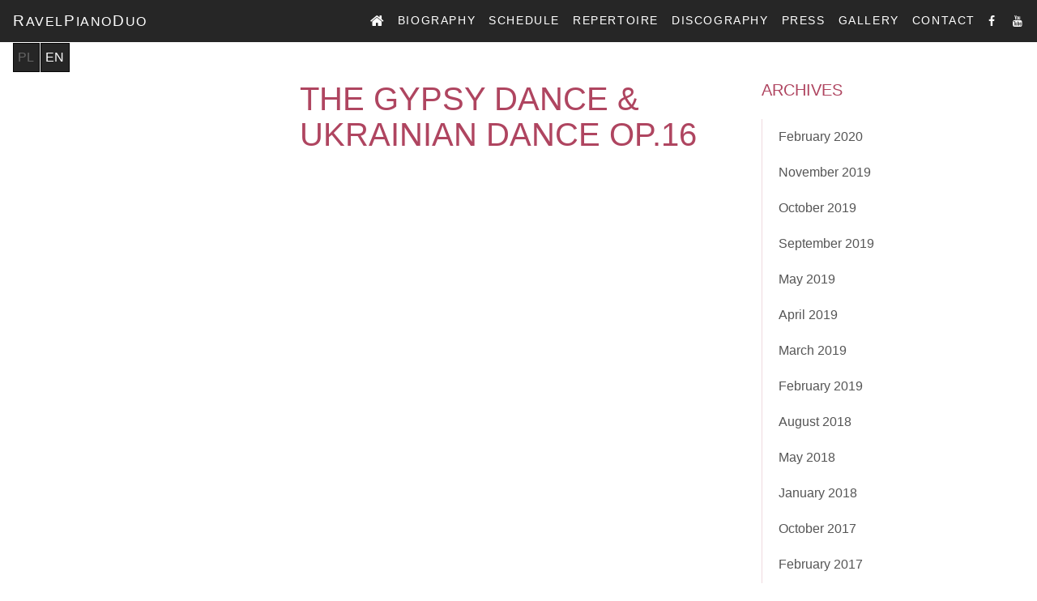

--- FILE ---
content_type: text/html
request_url: https://ravelduo.pl/en/repertoire/the-gypsy-dance-ukrainian-dance-op-16/
body_size: 6903
content:
<!DOCTYPE html>
<html dir="ltr" lang="en-GB"
prefix="og: https://ogp.me/ns#"  class="not-home">
<head>
<meta charset="UTF-8" />
<!--[if lt IE 9]>
<script src="//cdnjs.cloudflare.com/ajax/libs/html5shiv/3.7.2/html5shiv.min.js"></script>
<![endif]-->
<meta http-equiv="X-UA-Compatible" content="IE=Edge"/>
<meta name="viewport" content="width=device-width, initial-scale=1.0">
<!-- FACEBOOK Metas -->
<meta property="og:site_name" content="Ravel Piano Duo" />
<meta property="og:title" content="Ravel Piano Duo" />
<meta property="og:url" content="https://ravelduo.pl/en/home" />
<meta property="og:description" content="Ravel PIANO DUO - duet fortepianowy - Agnieszka Kozło i Katarzyna Ewa Sokołowska" />
<meta property="og:image" content="https://ravelduo.pl/wp-content/themes/ravel_piano_duo/img/og_image_ravelduo.png" />
<link rel="profile" href="http://gmpg.org/xfn/11" />
<!-- <link rel="stylesheet" type="text/css" media="all" href="https://ravelduo.pl/wp-content/themes/ravel_piano_duo/style.css" /> -->
<link rel="stylesheet" type="text/css" href="//ravelduo.pl/wp-content/cache/ravelduo.pl/wpfc-minified/8n8wmcbo/advb2.css" media="all"/>
<link rel="pingback" href="https://ravelduo.pl/xmlrpc.php" />
<!-- HTML5 shim and Respond.js for IE8 support of HTML5 elements and media queries -->
<!-- WARNING: Respond.js doesn't work if you view the page via file:// -->
<!--[if lt IE 9]>
<script src="https://oss.maxcdn.com/html5shiv/3.7.2/html5shiv.min.js"></script>
<script src="https://oss.maxcdn.com/respond/1.4.2/respond.min.js"></script>
<![endif]-->
<!-- All in One SEO 4.2.8 - aioseo.com -->
<title>The Gypsy Dance &amp; Ukrainian Dance op.16 - Ravel Piano Duo</title>
<meta name="robots" content="max-image-preview:large" />
<link rel="canonical" href="https://ravelduo.pl/en/repertoire/the-gypsy-dance-ukrainian-dance-op-16/" />
<meta name="generator" content="All in One SEO (AIOSEO) 4.2.8 " />
<meta property="og:locale" content="en_GB" />
<meta property="og:site_name" content="Ravel Piano Duo - Ravel PIANO DUO - duet fortepianowy - Agnieszka Kozło i Katarzyna Ewa Sokołowska" />
<meta property="og:type" content="article" />
<meta property="og:title" content="The Gypsy Dance &amp; Ukrainian Dance op.16 - Ravel Piano Duo" />
<meta property="og:url" content="https://ravelduo.pl/en/repertoire/the-gypsy-dance-ukrainian-dance-op-16/" />
<meta property="article:published_time" content="2020-01-14T22:32:23+00:00" />
<meta property="article:modified_time" content="2020-01-14T22:48:15+00:00" />
<meta name="twitter:card" content="summary_large_image" />
<meta name="twitter:title" content="The Gypsy Dance &amp; Ukrainian Dance op.16 - Ravel Piano Duo" />
<script type="application/ld+json" class="aioseo-schema">
{"@context":"https:\/\/schema.org","@graph":[{"@type":"BreadcrumbList","@id":"https:\/\/ravelduo.pl\/en\/repertoire\/the-gypsy-dance-ukrainian-dance-op-16\/#breadcrumblist","itemListElement":[{"@type":"ListItem","@id":"https:\/\/ravelduo.pl\/#listItem","position":1,"item":{"@type":"WebPage","@id":"https:\/\/ravelduo.pl\/","name":"Home","description":"Ravel PIANO DUO - duet fortepianowy - Agnieszka Koz\u0142o i Katarzyna Ewa Soko\u0142owska","url":"https:\/\/ravelduo.pl\/"},"nextItem":"https:\/\/ravelduo.pl\/en\/repertoire\/the-gypsy-dance-ukrainian-dance-op-16\/#listItem"},{"@type":"ListItem","@id":"https:\/\/ravelduo.pl\/en\/repertoire\/the-gypsy-dance-ukrainian-dance-op-16\/#listItem","position":2,"item":{"@type":"WebPage","@id":"https:\/\/ravelduo.pl\/en\/repertoire\/the-gypsy-dance-ukrainian-dance-op-16\/","name":"The Gypsy Dance & Ukrainian Dance op.16","url":"https:\/\/ravelduo.pl\/en\/repertoire\/the-gypsy-dance-ukrainian-dance-op-16\/"},"previousItem":"https:\/\/ravelduo.pl\/#listItem"}]},{"@type":"Organization","@id":"https:\/\/ravelduo.pl\/#organization","name":"Ravel Piano Duo","url":"https:\/\/ravelduo.pl\/"},{"@type":"WebPage","@id":"https:\/\/ravelduo.pl\/en\/repertoire\/the-gypsy-dance-ukrainian-dance-op-16\/#webpage","url":"https:\/\/ravelduo.pl\/en\/repertoire\/the-gypsy-dance-ukrainian-dance-op-16\/","name":"The Gypsy Dance & Ukrainian Dance op.16 - Ravel Piano Duo","inLanguage":"en-GB","isPartOf":{"@id":"https:\/\/ravelduo.pl\/#website"},"breadcrumb":{"@id":"https:\/\/ravelduo.pl\/en\/repertoire\/the-gypsy-dance-ukrainian-dance-op-16\/#breadcrumblist"},"author":"https:\/\/ravelduo.pl\/en\/author\/aga\/#author","creator":"https:\/\/ravelduo.pl\/en\/author\/aga\/#author","datePublished":"2020-01-14T22:32:23+01:00","dateModified":"2020-01-14T22:48:15+01:00"},{"@type":"WebSite","@id":"https:\/\/ravelduo.pl\/#website","url":"https:\/\/ravelduo.pl\/","name":"Ravel Piano Duo","description":"Ravel PIANO DUO - duet fortepianowy - Agnieszka Koz\u0142o i Katarzyna Ewa Soko\u0142owska","inLanguage":"en-GB","publisher":{"@id":"https:\/\/ravelduo.pl\/#organization"}}]}
</script>
<!-- All in One SEO -->
<script type="text/javascript">
window._wpemojiSettings = {"baseUrl":"https:\/\/s.w.org\/images\/core\/emoji\/14.0.0\/72x72\/","ext":".png","svgUrl":"https:\/\/s.w.org\/images\/core\/emoji\/14.0.0\/svg\/","svgExt":".svg","source":{"concatemoji":"https:\/\/ravelduo.pl\/wp-includes\/js\/wp-emoji-release.min.js?ver=6.1.1"}};
/*! This file is auto-generated */
!function(e,a,t){var n,r,o,i=a.createElement("canvas"),p=i.getContext&&i.getContext("2d");function s(e,t){var a=String.fromCharCode,e=(p.clearRect(0,0,i.width,i.height),p.fillText(a.apply(this,e),0,0),i.toDataURL());return p.clearRect(0,0,i.width,i.height),p.fillText(a.apply(this,t),0,0),e===i.toDataURL()}function c(e){var t=a.createElement("script");t.src=e,t.defer=t.type="text/javascript",a.getElementsByTagName("head")[0].appendChild(t)}for(o=Array("flag","emoji"),t.supports={everything:!0,everythingExceptFlag:!0},r=0;r<o.length;r++)t.supports[o[r]]=function(e){if(p&&p.fillText)switch(p.textBaseline="top",p.font="600 32px Arial",e){case"flag":return s([127987,65039,8205,9895,65039],[127987,65039,8203,9895,65039])?!1:!s([55356,56826,55356,56819],[55356,56826,8203,55356,56819])&&!s([55356,57332,56128,56423,56128,56418,56128,56421,56128,56430,56128,56423,56128,56447],[55356,57332,8203,56128,56423,8203,56128,56418,8203,56128,56421,8203,56128,56430,8203,56128,56423,8203,56128,56447]);case"emoji":return!s([129777,127995,8205,129778,127999],[129777,127995,8203,129778,127999])}return!1}(o[r]),t.supports.everything=t.supports.everything&&t.supports[o[r]],"flag"!==o[r]&&(t.supports.everythingExceptFlag=t.supports.everythingExceptFlag&&t.supports[o[r]]);t.supports.everythingExceptFlag=t.supports.everythingExceptFlag&&!t.supports.flag,t.DOMReady=!1,t.readyCallback=function(){t.DOMReady=!0},t.supports.everything||(n=function(){t.readyCallback()},a.addEventListener?(a.addEventListener("DOMContentLoaded",n,!1),e.addEventListener("load",n,!1)):(e.attachEvent("onload",n),a.attachEvent("onreadystatechange",function(){"complete"===a.readyState&&t.readyCallback()})),(e=t.source||{}).concatemoji?c(e.concatemoji):e.wpemoji&&e.twemoji&&(c(e.twemoji),c(e.wpemoji)))}(window,document,window._wpemojiSettings);
</script>
<style type="text/css">
img.wp-smiley,
img.emoji {
display: inline !important;
border: none !important;
box-shadow: none !important;
height: 1em !important;
width: 1em !important;
margin: 0 0.07em !important;
vertical-align: -0.1em !important;
background: none !important;
padding: 0 !important;
}
</style>
<!-- <link rel='stylesheet' id='wp-block-library-css' href='https://ravelduo.pl/wp-includes/css/dist/block-library/style.min.css?ver=6.1.1' type='text/css' media='all' /> -->
<!-- <link rel='stylesheet' id='classic-theme-styles-css' href='https://ravelduo.pl/wp-includes/css/classic-themes.min.css?ver=1' type='text/css' media='all' /> -->
<link rel="stylesheet" type="text/css" href="//ravelduo.pl/wp-content/cache/ravelduo.pl/wpfc-minified/g3coigdg/9mdjz.css" media="all"/>
<style id='global-styles-inline-css' type='text/css'>
body{--wp--preset--color--black: #000000;--wp--preset--color--cyan-bluish-gray: #abb8c3;--wp--preset--color--white: #ffffff;--wp--preset--color--pale-pink: #f78da7;--wp--preset--color--vivid-red: #cf2e2e;--wp--preset--color--luminous-vivid-orange: #ff6900;--wp--preset--color--luminous-vivid-amber: #fcb900;--wp--preset--color--light-green-cyan: #7bdcb5;--wp--preset--color--vivid-green-cyan: #00d084;--wp--preset--color--pale-cyan-blue: #8ed1fc;--wp--preset--color--vivid-cyan-blue: #0693e3;--wp--preset--color--vivid-purple: #9b51e0;--wp--preset--gradient--vivid-cyan-blue-to-vivid-purple: linear-gradient(135deg,rgba(6,147,227,1) 0%,rgb(155,81,224) 100%);--wp--preset--gradient--light-green-cyan-to-vivid-green-cyan: linear-gradient(135deg,rgb(122,220,180) 0%,rgb(0,208,130) 100%);--wp--preset--gradient--luminous-vivid-amber-to-luminous-vivid-orange: linear-gradient(135deg,rgba(252,185,0,1) 0%,rgba(255,105,0,1) 100%);--wp--preset--gradient--luminous-vivid-orange-to-vivid-red: linear-gradient(135deg,rgba(255,105,0,1) 0%,rgb(207,46,46) 100%);--wp--preset--gradient--very-light-gray-to-cyan-bluish-gray: linear-gradient(135deg,rgb(238,238,238) 0%,rgb(169,184,195) 100%);--wp--preset--gradient--cool-to-warm-spectrum: linear-gradient(135deg,rgb(74,234,220) 0%,rgb(151,120,209) 20%,rgb(207,42,186) 40%,rgb(238,44,130) 60%,rgb(251,105,98) 80%,rgb(254,248,76) 100%);--wp--preset--gradient--blush-light-purple: linear-gradient(135deg,rgb(255,206,236) 0%,rgb(152,150,240) 100%);--wp--preset--gradient--blush-bordeaux: linear-gradient(135deg,rgb(254,205,165) 0%,rgb(254,45,45) 50%,rgb(107,0,62) 100%);--wp--preset--gradient--luminous-dusk: linear-gradient(135deg,rgb(255,203,112) 0%,rgb(199,81,192) 50%,rgb(65,88,208) 100%);--wp--preset--gradient--pale-ocean: linear-gradient(135deg,rgb(255,245,203) 0%,rgb(182,227,212) 50%,rgb(51,167,181) 100%);--wp--preset--gradient--electric-grass: linear-gradient(135deg,rgb(202,248,128) 0%,rgb(113,206,126) 100%);--wp--preset--gradient--midnight: linear-gradient(135deg,rgb(2,3,129) 0%,rgb(40,116,252) 100%);--wp--preset--duotone--dark-grayscale: url('#wp-duotone-dark-grayscale');--wp--preset--duotone--grayscale: url('#wp-duotone-grayscale');--wp--preset--duotone--purple-yellow: url('#wp-duotone-purple-yellow');--wp--preset--duotone--blue-red: url('#wp-duotone-blue-red');--wp--preset--duotone--midnight: url('#wp-duotone-midnight');--wp--preset--duotone--magenta-yellow: url('#wp-duotone-magenta-yellow');--wp--preset--duotone--purple-green: url('#wp-duotone-purple-green');--wp--preset--duotone--blue-orange: url('#wp-duotone-blue-orange');--wp--preset--font-size--small: 13px;--wp--preset--font-size--medium: 20px;--wp--preset--font-size--large: 36px;--wp--preset--font-size--x-large: 42px;--wp--preset--spacing--20: 0.44rem;--wp--preset--spacing--30: 0.67rem;--wp--preset--spacing--40: 1rem;--wp--preset--spacing--50: 1.5rem;--wp--preset--spacing--60: 2.25rem;--wp--preset--spacing--70: 3.38rem;--wp--preset--spacing--80: 5.06rem;}:where(.is-layout-flex){gap: 0.5em;}body .is-layout-flow > .alignleft{float: left;margin-inline-start: 0;margin-inline-end: 2em;}body .is-layout-flow > .alignright{float: right;margin-inline-start: 2em;margin-inline-end: 0;}body .is-layout-flow > .aligncenter{margin-left: auto !important;margin-right: auto !important;}body .is-layout-constrained > .alignleft{float: left;margin-inline-start: 0;margin-inline-end: 2em;}body .is-layout-constrained > .alignright{float: right;margin-inline-start: 2em;margin-inline-end: 0;}body .is-layout-constrained > .aligncenter{margin-left: auto !important;margin-right: auto !important;}body .is-layout-constrained > :where(:not(.alignleft):not(.alignright):not(.alignfull)){max-width: var(--wp--style--global--content-size);margin-left: auto !important;margin-right: auto !important;}body .is-layout-constrained > .alignwide{max-width: var(--wp--style--global--wide-size);}body .is-layout-flex{display: flex;}body .is-layout-flex{flex-wrap: wrap;align-items: center;}body .is-layout-flex > *{margin: 0;}:where(.wp-block-columns.is-layout-flex){gap: 2em;}.has-black-color{color: var(--wp--preset--color--black) !important;}.has-cyan-bluish-gray-color{color: var(--wp--preset--color--cyan-bluish-gray) !important;}.has-white-color{color: var(--wp--preset--color--white) !important;}.has-pale-pink-color{color: var(--wp--preset--color--pale-pink) !important;}.has-vivid-red-color{color: var(--wp--preset--color--vivid-red) !important;}.has-luminous-vivid-orange-color{color: var(--wp--preset--color--luminous-vivid-orange) !important;}.has-luminous-vivid-amber-color{color: var(--wp--preset--color--luminous-vivid-amber) !important;}.has-light-green-cyan-color{color: var(--wp--preset--color--light-green-cyan) !important;}.has-vivid-green-cyan-color{color: var(--wp--preset--color--vivid-green-cyan) !important;}.has-pale-cyan-blue-color{color: var(--wp--preset--color--pale-cyan-blue) !important;}.has-vivid-cyan-blue-color{color: var(--wp--preset--color--vivid-cyan-blue) !important;}.has-vivid-purple-color{color: var(--wp--preset--color--vivid-purple) !important;}.has-black-background-color{background-color: var(--wp--preset--color--black) !important;}.has-cyan-bluish-gray-background-color{background-color: var(--wp--preset--color--cyan-bluish-gray) !important;}.has-white-background-color{background-color: var(--wp--preset--color--white) !important;}.has-pale-pink-background-color{background-color: var(--wp--preset--color--pale-pink) !important;}.has-vivid-red-background-color{background-color: var(--wp--preset--color--vivid-red) !important;}.has-luminous-vivid-orange-background-color{background-color: var(--wp--preset--color--luminous-vivid-orange) !important;}.has-luminous-vivid-amber-background-color{background-color: var(--wp--preset--color--luminous-vivid-amber) !important;}.has-light-green-cyan-background-color{background-color: var(--wp--preset--color--light-green-cyan) !important;}.has-vivid-green-cyan-background-color{background-color: var(--wp--preset--color--vivid-green-cyan) !important;}.has-pale-cyan-blue-background-color{background-color: var(--wp--preset--color--pale-cyan-blue) !important;}.has-vivid-cyan-blue-background-color{background-color: var(--wp--preset--color--vivid-cyan-blue) !important;}.has-vivid-purple-background-color{background-color: var(--wp--preset--color--vivid-purple) !important;}.has-black-border-color{border-color: var(--wp--preset--color--black) !important;}.has-cyan-bluish-gray-border-color{border-color: var(--wp--preset--color--cyan-bluish-gray) !important;}.has-white-border-color{border-color: var(--wp--preset--color--white) !important;}.has-pale-pink-border-color{border-color: var(--wp--preset--color--pale-pink) !important;}.has-vivid-red-border-color{border-color: var(--wp--preset--color--vivid-red) !important;}.has-luminous-vivid-orange-border-color{border-color: var(--wp--preset--color--luminous-vivid-orange) !important;}.has-luminous-vivid-amber-border-color{border-color: var(--wp--preset--color--luminous-vivid-amber) !important;}.has-light-green-cyan-border-color{border-color: var(--wp--preset--color--light-green-cyan) !important;}.has-vivid-green-cyan-border-color{border-color: var(--wp--preset--color--vivid-green-cyan) !important;}.has-pale-cyan-blue-border-color{border-color: var(--wp--preset--color--pale-cyan-blue) !important;}.has-vivid-cyan-blue-border-color{border-color: var(--wp--preset--color--vivid-cyan-blue) !important;}.has-vivid-purple-border-color{border-color: var(--wp--preset--color--vivid-purple) !important;}.has-vivid-cyan-blue-to-vivid-purple-gradient-background{background: var(--wp--preset--gradient--vivid-cyan-blue-to-vivid-purple) !important;}.has-light-green-cyan-to-vivid-green-cyan-gradient-background{background: var(--wp--preset--gradient--light-green-cyan-to-vivid-green-cyan) !important;}.has-luminous-vivid-amber-to-luminous-vivid-orange-gradient-background{background: var(--wp--preset--gradient--luminous-vivid-amber-to-luminous-vivid-orange) !important;}.has-luminous-vivid-orange-to-vivid-red-gradient-background{background: var(--wp--preset--gradient--luminous-vivid-orange-to-vivid-red) !important;}.has-very-light-gray-to-cyan-bluish-gray-gradient-background{background: var(--wp--preset--gradient--very-light-gray-to-cyan-bluish-gray) !important;}.has-cool-to-warm-spectrum-gradient-background{background: var(--wp--preset--gradient--cool-to-warm-spectrum) !important;}.has-blush-light-purple-gradient-background{background: var(--wp--preset--gradient--blush-light-purple) !important;}.has-blush-bordeaux-gradient-background{background: var(--wp--preset--gradient--blush-bordeaux) !important;}.has-luminous-dusk-gradient-background{background: var(--wp--preset--gradient--luminous-dusk) !important;}.has-pale-ocean-gradient-background{background: var(--wp--preset--gradient--pale-ocean) !important;}.has-electric-grass-gradient-background{background: var(--wp--preset--gradient--electric-grass) !important;}.has-midnight-gradient-background{background: var(--wp--preset--gradient--midnight) !important;}.has-small-font-size{font-size: var(--wp--preset--font-size--small) !important;}.has-medium-font-size{font-size: var(--wp--preset--font-size--medium) !important;}.has-large-font-size{font-size: var(--wp--preset--font-size--large) !important;}.has-x-large-font-size{font-size: var(--wp--preset--font-size--x-large) !important;}
.wp-block-navigation a:where(:not(.wp-element-button)){color: inherit;}
:where(.wp-block-columns.is-layout-flex){gap: 2em;}
.wp-block-pullquote{font-size: 1.5em;line-height: 1.6;}
</style>
<!-- <link rel='stylesheet' id='contact-form-7-css' href='https://ravelduo.pl/wp-content/plugins/contact-form-7/includes/css/styles.css?ver=5.7.2' type='text/css' media='all' /> -->
<!-- <link rel='stylesheet' id='photoswipe-lib-css' href='https://ravelduo.pl/wp-content/plugins/photo-swipe/lib/photoswipe.css?ver=4.1.1.1' type='text/css' media='all' /> -->
<!-- <link rel='stylesheet' id='photoswipe-default-skin-css' href='https://ravelduo.pl/wp-content/plugins/photo-swipe/lib/default-skin/default-skin.css?ver=4.1.1.1' type='text/css' media='all' /> -->
<!-- <link rel='stylesheet' id='main-style-css' href='https://ravelduo.pl/wp-content/themes/ravel_piano_duo/css/main.css?ver=1.2.1' type='text/css' media='all' /> -->
<!-- <link rel='stylesheet' id='newsletter-css' href='https://ravelduo.pl/wp-content/plugins/newsletter/style.css?ver=7.5.9' type='text/css' media='all' /> -->
<link rel="stylesheet" type="text/css" href="//ravelduo.pl/wp-content/cache/ravelduo.pl/wpfc-minified/qlhdhipb/9mdjz.css" media="all"/>
<script src='//ravelduo.pl/wp-content/cache/ravelduo.pl/wpfc-minified/zhv4owc/9mdjz.js' type="text/javascript"></script>
<!-- <script type='text/javascript' src='https://ravelduo.pl/wp-includes/js/jquery/jquery.min.js?ver=3.6.1' id='jquery-core-js'></script> -->
<!-- <script type='text/javascript' src='https://ravelduo.pl/wp-includes/js/jquery/jquery-migrate.min.js?ver=3.3.2' id='jquery-migrate-js'></script> -->
<!-- <script type='text/javascript' src='https://ravelduo.pl/wp-includes/js/swfobject.js?ver=2.2-20120417' id='swfobject-js'></script> -->
<!-- <script type='text/javascript' src='https://ravelduo.pl/wp-content/plugins/photo-swipe/lib/photoswipe.min.js?ver=4.1.1.1' id='photoswipe-lib-js'></script> -->
<!-- <script type='text/javascript' src='https://ravelduo.pl/wp-content/plugins/photo-swipe/lib/photoswipe-ui-default.min.js?ver=4.1.1.1' id='photoswipe-ui-default-js'></script> -->
<!-- <script type='text/javascript' src='https://ravelduo.pl/wp-content/plugins/photo-swipe/js/photoswipe.js?ver=4.1.1.1' id='photoswipe-js'></script> -->
<link rel="https://api.w.org/" href="https://ravelduo.pl/wp-json/" /><link rel="EditURI" type="application/rsd+xml" title="RSD" href="https://ravelduo.pl/xmlrpc.php?rsd" />
<link rel="wlwmanifest" type="application/wlwmanifest+xml" href="https://ravelduo.pl/wp-includes/wlwmanifest.xml" />
<meta name="generator" content="WordPress 6.1.1" />
<link rel='shortlink' href='https://ravelduo.pl/?p=2423' />
<link rel="alternate" type="application/json+oembed" href="https://ravelduo.pl/wp-json/oembed/1.0/embed?url=https%3A%2F%2Fravelduo.pl%2Fen%2Frepertoire%2Fthe-gypsy-dance-ukrainian-dance-op-16%2F" />
<link rel="alternate" type="text/xml+oembed" href="https://ravelduo.pl/wp-json/oembed/1.0/embed?url=https%3A%2F%2Fravelduo.pl%2Fen%2Frepertoire%2Fthe-gypsy-dance-ukrainian-dance-op-16%2F&#038;format=xml" />
<!-- Audio Link Player by Dennis Hoppe -->
<!-- <script type="text/javascript" src="https://ravelduo.pl/wp-content/plugins/audio-link-player/player-js.php"></script> -->
<!-- End of Audio link Player -->
<link rel="alternate" href="https://ravelduo.pl/repertoire/taniec-cyganski-kolomyjka-op-16/" hreflang="pl" />
<link rel="alternate" href="https://ravelduo.pl/en/repertoire/the-gypsy-dance-ukrainian-dance-op-16/" hreflang="en" />
</head>
<body class="repertoire-template-default single single-repertoire postid-2423">
<div id="loader">
<div class="loader-inner ball-scale-multiple"><div></div><div></div><div></div></div>
</div>
<nav class="navbar navbar-dark navbar-fixed-top bg-faded">
<a href="https://ravelduo.pl" class="navbar-brand logo">
<span>R</span>avel<span>P</span>iano<span>D</span>uo
</a>
<!-- 	<button class="navbar-toggler hidden-sm-up pull-xs-right" type="button" data-toggle="collapse" data-target="#navbarCollapsing">
&#9776;
</button> -->
<button class="lines-button arrow arrow-left hidden-sm-up pull-xs-right collapsed" type="button" role="button" aria-label="Toggle Navigation"  data-toggle="collapse" data-target="#navbarCollapsing">
<span class="lines"></span>
</button>
<div class="clearfix hidden-sm-up"></div>
<div class="collapse navbar-toggleable-xs" id="navbarCollapsing">
<!-- <a class="navbar-brand" href="#">Ravel Piano Duo</a> -->
<ul class="nav navbar-nav pull-sm-right">
<li class="nav-item home ">	<a class="nav-link" href="https://ravelduo.pl/en/home/">Home	</a></li><li class="nav-item  ">	<a class="nav-link" href="https://ravelduo.pl/en/biography/">Biography	</a></li><li class="nav-item  ">	<a class="nav-link" href="https://ravelduo.pl/en/schedule/">Schedule	</a></li><li class="nav-item  ">	<a class="nav-link" href="https://ravelduo.pl/en/repertoire-en/">Repertoire	</a></li><li class="nav-item  ">	<a class="nav-link" href="https://ravelduo.pl/en/discography/">Discography	</a></li><li class="nav-item  ">	<a class="nav-link" href="https://ravelduo.pl/en/press/">Press	</a></li><li class="nav-item  ">	<a class="nav-link" href="https://ravelduo.pl/en/galleries/">Gallery	</a></li><li class="nav-item  ">	<a class="nav-link" href="https://ravelduo.pl/en/contact/">Contact	</a></li><li class="nav-item facebook ">	<a class="nav-link" href="https://www.facebook.com/ravelduo/">Facebook	</a></li><li class="nav-item youtube ">	<a class="nav-link" href="https://www.youtube.com/channel/UCnPUnPcgxNXG8daR6QjAb1w">Youtube	</a></li>
</ul> <!-- /.nav -->
<div class="clearfix"></div>
<div class="nav-lang hidden-sm-up in-nav">
<ul>	<li class="lang-item lang-item-9 lang-item-pl lang-item-first"><a lang="pl-PL" hreflang="pl-PL" href="https://ravelduo.pl/repertoire/taniec-cyganski-kolomyjka-op-16/">pl</a></li>
<li class="lang-item lang-item-17 lang-item-en current-lang"><a lang="en-GB" hreflang="en-GB" href="https://ravelduo.pl/en/repertoire/the-gypsy-dance-ukrainian-dance-op-16/">en</a></li>
</ul>
</div>
</div> <!-- /.collapse --> 
<div class="nav-lang  hidden-sm-down">
<ul>	<li class="lang-item lang-item-9 lang-item-pl lang-item-first"><a lang="pl-PL" hreflang="pl-PL" href="https://ravelduo.pl/repertoire/taniec-cyganski-kolomyjka-op-16/">pl</a></li>
<li class="lang-item lang-item-17 lang-item-en current-lang"><a lang="en-GB" hreflang="en-GB" href="https://ravelduo.pl/en/repertoire/the-gypsy-dance-ukrainian-dance-op-16/">en</a></li>
</ul>
</div>
</nav>
<header class="page-title"></header>
<div class="container">
<div class="row">
<div class="col-sm-6 col-sm-offset-3">
<article>
<h1>The Gypsy Dance &#038; Ukrainian Dance op.16</h1>
</article>
</div> <!-- /.col -->
<div class="col-sm-2">
<div class="list-group">
<div id="archives-3" class="list-group-item-text widget widget_archive"><h5 class="list-group-header">Archives</h5>
<ul>
<li><a href='https://ravelduo.pl/en/2020/02/'>February 2020</a></li>
<li><a href='https://ravelduo.pl/en/2019/11/'>November 2019</a></li>
<li><a href='https://ravelduo.pl/en/2019/10/'>October 2019</a></li>
<li><a href='https://ravelduo.pl/en/2019/09/'>September 2019</a></li>
<li><a href='https://ravelduo.pl/en/2019/05/'>May 2019</a></li>
<li><a href='https://ravelduo.pl/en/2019/04/'>April 2019</a></li>
<li><a href='https://ravelduo.pl/en/2019/03/'>March 2019</a></li>
<li><a href='https://ravelduo.pl/en/2019/02/'>February 2019</a></li>
<li><a href='https://ravelduo.pl/en/2018/08/'>August 2018</a></li>
<li><a href='https://ravelduo.pl/en/2018/05/'>May 2018</a></li>
<li><a href='https://ravelduo.pl/en/2018/01/'>January 2018</a></li>
<li><a href='https://ravelduo.pl/en/2017/10/'>October 2017</a></li>
<li><a href='https://ravelduo.pl/en/2017/02/'>February 2017</a></li>
<li><a href='https://ravelduo.pl/en/2017/01/'>January 2017</a></li>
<li><a href='https://ravelduo.pl/en/2016/11/'>November 2016</a></li>
<li><a href='https://ravelduo.pl/en/2016/06/'>June 2016</a></li>
<li><a href='https://ravelduo.pl/en/2016/04/'>April 2016</a></li>
</ul>
</div>
</div>
</div> <!-- /.col -->
</div> <!-- /.row -->
</div> <!-- /.container -->
<!-- post navigation -->
	<div class="spacer"></div>
<footer>
<div class="container text-xs-center">
<span class="pull-sm-left"> © 2016-2023 • <a href="https://ravelduo.pl/en/home">Ravel Piano Duo</a></span>
<span class="socials">
<a target="_blank" href="https://www.facebook.com/ravelduo/"><i class="fa fa-facebook "></i>	</a>&nbsp;&nbsp;	<a target="_blank" href="https://www.youtube.com/channel/UCnPUnPcgxNXG8daR6QjAb1w"><i class="fa fa-youtube "></i>	</a>&nbsp;&nbsp;			</span>
<span class="pull-sm-right">Created by <a target="_blank" href="http://philstudio.eu">philstudio.eu</a></span>
</div> <!-- /.container -->
</footer>
<div class="pswp" tabindex="-1" role="dialog" aria-hidden="true">
<div class="pswp__bg"></div>
<div class="pswp__scroll-wrap">
<div class="pswp__container">
<div class="pswp__item"></div>
<div class="pswp__item"></div>
<div class="pswp__item"></div>
</div>
<div class="pswp__ui pswp__ui--hidden">
<div class="pswp__top-bar">
<div class="pswp__counter"></div>
<button class="pswp__button pswp__button--close" title="Close (Esc)"></button>
<button class="pswp__button pswp__button--fs" title="Toggle fullscreen"></button>
<button class="pswp__button pswp__button--zoom" title="Zoom in/out"></button>
<div class="pswp__preloader">
<div class="pswp__preloader__icn">
<div class="pswp__preloader__cut">
<div class="pswp__preloader__donut"></div>
</div>
</div>
</div>
</div>
<button class="pswp__button pswp__button--arrow--left" title="Previous (arrow left)">
</button>
<button class="pswp__button pswp__button--arrow--right" title="Next (arrow right)">
</button>
<div class="pswp__caption">
<div class="pswp__caption__center"></div>
</div>
</div>
</div>
</div><script type='text/javascript' src='https://ravelduo.pl/wp-includes/js/comment-reply.min.js?ver=6.1.1' id='comment-reply-js'></script>
<script type='text/javascript' src='https://ravelduo.pl/wp-content/plugins/contact-form-7/includes/swv/js/index.js?ver=5.7.2' id='swv-js'></script>
<script type='text/javascript' id='contact-form-7-js-extra'>
/* <![CDATA[ */
var wpcf7 = {"api":{"root":"https:\/\/ravelduo.pl\/wp-json\/","namespace":"contact-form-7\/v1"}};
/* ]]> */
</script>
<script type='text/javascript' src='https://ravelduo.pl/wp-content/plugins/contact-form-7/includes/js/index.js?ver=5.7.2' id='contact-form-7-js'></script>
<script type='text/javascript' src='https://ravelduo.pl/wp-content/themes/ravel_piano_duo/vendors/js/tether.min.js?ver=1' id='tether-js'></script>
<script type='text/javascript' src='https://ravelduo.pl/wp-content/themes/ravel_piano_duo/vendors/js/bootstrap.min.js?ver=4.6' id='bootstrap-js'></script>
<script type='text/javascript' src='https://ravelduo.pl/wp-content/themes/ravel_piano_duo/vendors/js/isotope.pkgd.min.js?ver=1' id='isotope-js'></script>
<script type='text/javascript' id='custom-script-js-extra'>
/* <![CDATA[ */
var urlPage = "https:\/\/ravelduo.pl\/en\/home";
/* ]]> */
</script>
<script type='text/javascript' src='https://ravelduo.pl/wp-content/themes/ravel_piano_duo/js/all.min.js?ver=1.2' id='custom-script-js'></script>
</body>
</html><!-- WP Fastest Cache file was created in 0.26592493057251 seconds, on 23-01-23 3:04:02 --><!-- via php -->